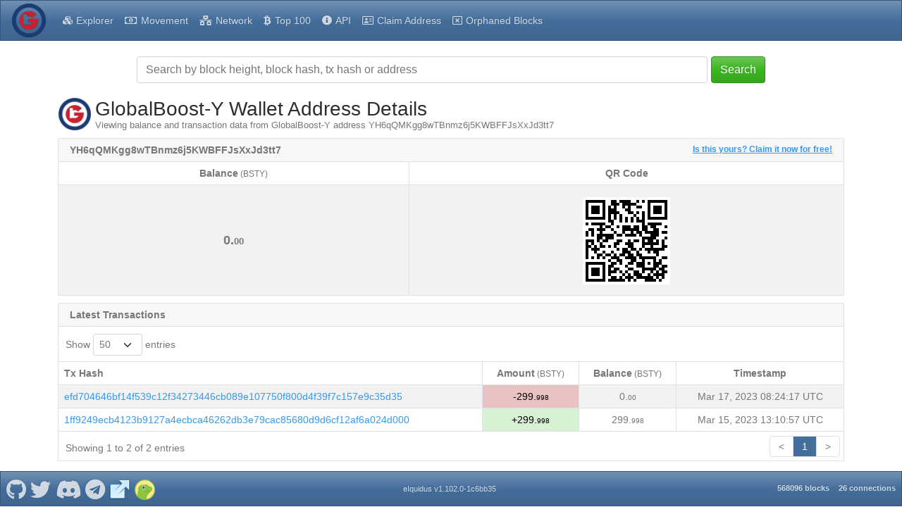

--- FILE ---
content_type: text/html; charset=utf-8
request_url: https://bstyexplorer.globalboost.info/address/YH6qQMKgg8wTBnmz6j5KWBFFJsXxJd3tt7
body_size: 13734
content:
<!DOCTYPE html><html lang="en"><head><meta charset="UTF-8"><meta name="viewport" content="width=device-width, initial-scale=1"><meta http-equiv="Content-Language" content="en"><title>GlobalBoost-Y Address YH6qQMKgg8wTBnmz6j5KWBFFJsXxJd3tt7 - eIquidus</title><link rel="icon" href="/favicon-32.png" sizes="32x32"><link rel="icon" href="/favicon-128.png" sizes="128x128"><link rel="icon" href="/favicon-180.png" sizes="180x180"><link rel="icon" href="/favicon-192.png" sizes="192x192"><link rel="stylesheet" href="/css/themes/spacelab/bootstrap.min.css?h=1690610999"><link rel="stylesheet" href="https://use.fontawesome.com/releases/v5.15.4/css/all.css"><link rel="stylesheet" type="text/css" href="https://cdn.datatables.net/v/bs5/dt-1.11.3/datatables.min.css"><link rel="stylesheet" href="https://cdnjs.cloudflare.com/ajax/libs/overlayscrollbars/1.13.3/css/OverlayScrollbars.min.css"><link rel="stylesheet" href="/css/style.min.css?h=1690610999"><link rel="stylesheet" href="/css/custom.min.css?h=1690610999"><script type="text/javascript" src="https://cdnjs.cloudflare.com/ajax/libs/jquery/3.6.0/jquery.min.js" integrity="sha512-894YE6QWD5I59HgZOGReFYm4dnWc1Qt5NtvYSaNcOP+u1T9qYdvdihz0PPSiiqn/+/3e7Jo4EaG7TubfWGUrMQ==" crossorigin="anonymous" referrerpolicy="no-referrer"></script><script type="text/javascript" src="https://cdn.jsdelivr.net/npm/bootstrap@5.1.3/dist/js/bootstrap.bundle.min.js" integrity="sha384-ka7Sk0Gln4gmtz2MlQnikT1wXgYsOg+OMhuP+IlRH9sENBO0LRn5q+8nbTov4+1p" crossorigin="anonymous"></script><script type="text/javascript" src="/js/custom.js"></script><script type="text/javascript" src="https://cdn.datatables.net/v/bs5/dt-1.11.3/datatables.min.js"></script><script type="text/javascript" src="https://cdnjs.cloudflare.com/ajax/libs/overlayscrollbars/1.13.3/js/jquery.overlayScrollbars.min.js" integrity="sha512-PviP63d43OXLyLjCv3TawK1Rw4LQQsnH6yschHgK63LBvLpd1U1+7LM/OESlV/cSze5lFI3+f7JwKFEBEWNp1w==" crossorigin="anonymous" referrerpolicy="no-referrer"></script><script>var sideMarketVisible = false;
var topMenuExpanded = false;
var sideBarClasses = 'bg-primary,navbar-dark'.replace(/,/g, " ");
/* Special thanks to the stackoverflow community for the getParameterByName function: https://stackoverflow.com/a/901144/3038650 */
function getParameterByName(name, url = window.location.href) {
  name = name.replace(/[\[\]]/g, '\\$&');
  var regex = new RegExp('[?&]' + name + '(=([^&#]*)|&|#|$)'),
      results = regex.exec(url);
  if (!results) return null;
  if (!results[2]) return '';
  return decodeURIComponent(results[2].replace(/\+/g, ' '));
}
function fixFooterHeightAndPosition() {
  var screenWidth = $(window).outerWidth();

  if (screenWidth <= 575) {
    // Mobile
    $('#footer-container').css('height', '70px');
  } else if (screenWidth >= 576 && screenWidth <= 991) {
    // Tablet
    $('#footer-container').css('height', '70px');
  } else {
    // Desktop
    $('#footer-container').css('height', '50px');
  }

  if (!false) {
    // Wait a tick before fixing footer position to give time for elements to be rendered
    setTimeout(function() {
      // Ensure footer is shown at the bottom of the viewport
      var offset = (window.innerHeight - $('#footer-container').position().top - $('#footer-container').outerHeight());
      $('#footer-container').css('margin-top', (offset > 0 ? offset - 1 : '10') + 'px');

      if ('top' == 'side')
        fixSidebarHeight();
    }, 1);
  } else {
    // Add spacing to the bottom of the body for the sticky footer
    $('body').css('margin-bottom', ($('#footer-container').outerHeight() + 10) + 'px');

    if ('top' == 'side')
      fixSidebarHeight();
  }

  fixSocialLinkFontSize();
}
function fixSocialLinkFontSize() {
  var fontSize = $('#footer-container').height() * (getSocialLinkHeight() / 100);
  $('#footer-container .social-link').css('font-size', fontSize);
  $('#footer-container .social-link > img').css('width', fontSize + 'px').css('height', fontSize + 'px');
}
function fixSidebarHeight() {
  if ('false' != 'true')
    $('div#side-nav-bar').css('margin-bottom', -($('div#body-container > div#side-nav-bar').length ? ($('div#footer-container').offset().top - $('div#footer-container').position().top + 1) : 0).toString() + 'px');
  else if ($('div#footer-container').offset().top > ($('#main-container').position().top + $('#main-container').outerHeight(true)))
    $('div#side-nav-bar').css('margin-bottom', -($('div#body-container > div#side-nav-bar').length ? ($('div#footer-container').offset().top - ($('#main-container').position().top + $('#main-container').outerHeight(true)) + $('div#footer-container').outerHeight(true)) : 0).toString() + 'px');
  else
    $('div#side-nav-bar').css('margin-bottom', '');
}
function getSocialLinkHeight() {
  var retVal = 70;
  var screenWidth = $(window).outerWidth();

  if (screenWidth <= 575) {
    // Mobile
    retVal = 40;
  } else if (screenWidth >= 576 && screenWidth <= 991) {
    // Tablet
    retVal = 42;
  } else {
    // Desktop
    retVal = 70;
  }

  return retVal;
}
function enableTooltips() {
  if ($().tooltip) {
    // Enable tooltips only if browser supports them
    $('[data-bs-toggle="tooltip"]').tooltip();
  }
}
function fixDataTableColumns() {
  // Wait 2 ticks before adjusting table columns to give time for elements to be rendered (1 tick doesn't seem to be enough for some tables)
  var ColumnAdjustSetIntervalID = setInterval(function() {
    // Stop setInterval from running again
    clearInterval(ColumnAdjustSetIntervalID);
    // Ensure columns are properly aligned
    $($.fn.dataTable.tables(true)).DataTable().columns.adjust();
  }, 2, 'adjustTableColumns');
}
function rotateElement(elementSelector) {
  var element = $(elementSelector);

  if (element.length > 0) {
    $({ deg: 0 }).animate({ deg: 360 }, {
      duration: 2000,
      step: function(deg) {
        element.css({
          transform: 'rotateY(' + deg + 'deg)'
        });
      },
      done: function() {
        setTimeout(function() {
          rotateElement(elementSelector);
        }, 1500);
      }
    });
  }
}
function startRotateElement(elementSelector) {
  setTimeout(function() {
    rotateElement(elementSelector);
  }, 100);
}
function getNetHashUnits() {
  var networkSuffix='';
  switch ('M') {
    case "K":
      networkSuffix='(KH/s)';
      break;
    case "M":
      networkSuffix='(MH/s)';
      break;
    case "G":
      networkSuffix='(GH/s)';
      break;
    case "T":
      networkSuffix='(TH/s)';
      break;
    case "P":
      networkSuffix='(PH/s)';
      break;
    case "H":
      networkSuffix='(H/s)';
      break;
  }
  return networkSuffix;
}
function fixTopMenuCollapse(isResizing) {
  if (topMenuExpanded && isResizing) {
    // force collapse the menu if it is open and the screen is being resized,
    // otherwise it could cause problems with the market dropdown after resizing back and forth between mobile and desktop sizes
    bootstrap.Collapse.getOrCreateInstance($('#navbar-collapse')).hide();
    topMenuExpanded = false;
  }

  if ($().tooltip)
    $('#navbar-toggler-span').tooltip('hide');

  if (topMenuExpanded) {
    $('#search-header-button').hide();
    $('#search-navbar-collapse').addClass('d-none');
    $('#navbar-collapse').css('max-height', ($(window).outerHeight() - ($('#main-header div.navbar-header').outerHeight()) - (false == true ? $('div#footer-container').outerHeight(true) : 0) - 20).toString() + 'px');
  } else
    $('#navbar-collapse').css('max-height', 'none');
}
$(document).ready(function() {
  if ('address' != '')
    $('#address > a.nav-link').addClass('active');
  function showTopPanelData(dataElement, loadingElement) {
    if ($('#' + loadingElement).length) {
      $('#' + loadingElement).fadeOut('slow', function() {
        $('#' + loadingElement).remove();
        $('#' + dataElement).fadeIn();
      });
    }
  }
  function update_stats() {
    var summary_headers = {
      Accept: 'application/json, text/javascript, */*; q=0.01'
    };

    if (false == false)
      summary_headers['footer-only'] = 'true';

    $.ajax({url: '/ext/getsummary', headers: summary_headers, success: function(json) {
      if (false == true) {
        if (json.masternodeCountOnline == null)
          json.masternodeCountOnline = '-';
        if (json.masternodeCountOffline == null)
          json.masternodeCountOffline = '-';

        var mnOnlineText = json.masternodeCountOnline+" node"+(json.masternodeCountOnline == 1 ? "" : "s")+" online";
        var mnOfflineText = json.masternodeCountOffline+" unreachable node"+(json.masternodeCountOffline == 1 ? "" : "s");

        $("#masternodeCountOnline").text(json.masternodeCountOnline).prop("alt", mnOnlineText).prop("title", mnOnlineText).attr("data-bs-original-title", mnOnlineText);
        $("#masternodeCountOffline").text(json.masternodeCountOffline).prop("alt", mnOfflineText).prop("title", mnOfflineText).attr("data-bs-original-title", mnOfflineText);
        $("#spnMasternodeCountOnline").prop("alt", mnOnlineText).prop("title", mnOnlineText).attr("data-bs-original-title", mnOnlineText);
        $("#spnMasternodeCountOffline").prop("alt", mnOfflineText).prop("title", mnOfflineText).attr("data-bs-original-title", mnOfflineText);
        showTopPanelData('masternodepanel', 'masternodePanelLoading');

        var supplyString = json.supply;
        var diffString = json.difficulty;
        var hashrateString = json.hashrate;
        var splitValue, splitParts;

        if (!isNaN(json.difficulty))
          diffString = Number(json.difficulty).toLocaleString('en',{'minimumFractionDigits':2,'maximumFractionDigits':8,'useGrouping':true});
        if (!isNaN(json.supply))
          supplyString = parseInt(parseFloat(json.supply).toFixed(0)).toLocaleString('en');
        if (!isNaN(json.hashrate))
          hashrateString = Number(json.hashrate).toLocaleString('en',{'minimumFractionDigits':2,'maximumFractionDigits':8,'useGrouping':true});

        $("#supply").text(supplyString);
        splitValue = Number(parseFloat(json.lastPrice).toFixed(8) * parseInt(parseFloat(json.supply).toFixed(0))).toLocaleString('en',{'minimumFractionDigits':2,'maximumFractionDigits':8,'useGrouping':true});
        splitParts = splitValue.split('.');
        showTopPanelData('supplypanel', 'supplyPanelLoading');

        $("#marketCap").html(splitParts[0] + '.<span class="decimal">' + splitParts[1] + '</span>');
        showTopPanelData('marketCapPanel', 'marketCapPanelLoading');

        splitParts = diffString.split('.');
        $("#difficulty").html(splitParts[0] + '.<span class="decimal">' + splitParts[1] + '</span>');

        if (json.difficultyHybrid == null || json.difficultyHybrid == '')
          $("#difficultyHybrid").html('-');
        else {
          splitParts = json.difficultyHybrid.split('.');
          $("#difficultyHybrid").html(splitParts[0] + '.<span class="decimal">' + splitParts[1] + '</span>');
        }

        showTopPanelData('difficultypanel', 'difficultyPanelLoading');

        if (hashrateString == null || hashrateString == '' || hashrateString == '-')
          $("#hashrate").html('-');
        else {
          splitParts = hashrateString.split('.');
          $("#hashrate").html(splitParts[0] + '.<span class="decimal">' + splitParts[1] + '</span>');
        }
        showTopPanelData('hashratepanel', 'hashratePanelLoading');

        splitValue = Number(json.lastPrice).toLocaleString('en',{'minimumFractionDigits':2,'maximumFractionDigits':8,'useGrouping':true});
        splitParts = splitValue.split('.');
        $("#lastPrice").html(splitParts[0] + '.<span class="decimal">' + splitParts[1] + '</span>');
        showTopPanelData('pricepanel', 'pricePanelLoading');
      }

      $("#lblConnections").text(json.connections + ' connections');
      $("#lblBlockcount").text(json.blockcount + ' blocks');
    }});
  }
  var nethashChart;
  var difficultyChart;
  var countDecimals = function(value) {
    let text = value.toString();

    if (text.indexOf('e-') > -1) {
      let [base, trail] = text.split('e-');
      let deg = parseInt(trail, 10);
      return deg;
    } else if (Math.floor(value) !== value)
      return value.toString().split(".")[1].length || 0;
    else
      return 0;
  }
  function update_network_charts() {
    $.ajax({
      url: '/ext/getnetworkchartdata',
      success: function(result) {
        if (true == true && false == true && false == true && true == true) {
          const ctxNethash = document.getElementById('nethashChart').getContext('2d');

          if (nethashChart == null) {
            nethashChart = new Chart(ctxNethash, {
              type: 'line',
              data: {
                labels: result.map(function(a) {return a.blockindex;}),
                datasets: [
                  {
                    label: 'Hashrate',
                    data: result.map(function(a) {return a.nethash;}),
                    backgroundColor: ['rgba(54, 162, 235, 0.2)'],
                    borderColor: ['rgba(54, 162, 235, 1)'],
                    fill: 'start'
                  }
                ]
              },
              options: {
                maintainAspectRatio: false,
                elements: {
                  point: {
                    radius: 1
                  },
                  line: {
                    tension: 0.1
                  }
                },
                scales: {
                  yAxis: {
                    title: {
                      display: true,
                      text: 'Network ' + getNetHashUnits(),
                      font: {
                        weight: 'bold'
                      }
                    }
                  }
                },
                plugins: {
                  legend: {
                    display: true,
                    position: 'bottom'
                  },
                  title: {
                    display: false
                  },
                  tooltip: {
                    mode: 'index',
                    intersect: false,
                    displayColors: true,
                    callbacks: {
                      title: function(context) {
                        return 'Block ' + context[0].label + ' Hashrate';
                      },
                      label: function(context) {
                        var val = 3;
                        var max = 20;

                        if (val != -1)
                          max = val;
                        else {
                          let decimalCount = countDecimals(context.raw || 0);

                          if (decimalCount < max)
                            max = decimalCount;
                        }

                        return Number((context.raw || 0)).toLocaleString('en',{'minimumFractionDigits':0,'maximumFractionDigits':max,'useGrouping':true}) + ' ' + getNetHashUnits();
                      }
                    }
                  },
                  crosshair: {
                    line: {
                      color: '#000000',
                      width: 1
                    },
                    sync: {
                      enabled: false
                    },
                    zoom: {
                      enabled: false
                    }
                  }
                }
              }
            });
            $('#nethashChartParent').fadeIn();
          } else {
            nethashChart.data.labels = result.map(function(a) {return a.blockindex;});
            nethashChart.data.datasets[0].data = result.map(function(a) {return a.nethash;});
            nethashChart.update();
          }
        }

        if (true == true && false == true && false == true) {
          const ctxDifficulty = document.getElementById('difficultyChart').getContext('2d');

          var diffDataSets = [];
          var showPOW = false;
          var showPOS = false;

          for (var i = 0; i < result.length; i++) {
            if (result[i].difficulty_pow != 0)
              showPOW = true;
            if (result[i].difficulty_pos != 0)
              showPOS = true;
          }

          if (showPOS) {
            diffDataSets.push({
              label: 'POS Difficulty',
              data: result.map(function(a) {return a.difficulty_pos;}),
              backgroundColor: ['rgba(255, 161, 0, 0.2)'],
              borderColor: ['rgba(255, 161, 0, 1)'],
              fill: 'start'
            });
          }

          if (showPOW || !showPOS) {
            diffDataSets.push({
              label: 'POW Difficulty',
              data: result.map(function(a) {return a.difficulty_pow;}),
              backgroundColor: ['rgba(255, 99, 132, 0.2)'],
              borderColor: ['rgba(255, 99, 132, 1)'],
              fill: 'start'
            });
          }

          if (difficultyChart == null) {
            difficultyChart = new Chart(ctxDifficulty, {
              type: 'line',
              data: {
                labels: result.map(function(a) {return a.blockindex;}),
                datasets: diffDataSets
              },
              options: {
                maintainAspectRatio: false,
                elements: {
                  point: {
                    radius: 1
                  },
                  line: {
                    tension: 0.1
                  }
                },
                scales: {
                  yAxis: {
                    title: {
                      display: true,
                      text: 'Difficulty',
                      font: {
                        weight: 'bold'
                      }
                    }
                  }
                },
                plugins: {
                  legend: {
                    display: true,
                    position: 'bottom'
                  },
                  title: {
                    display: false
                  },
                  tooltip: {
                    mode: 'index',
                    intersect: false,
                    displayColors: true,
                    callbacks: {
                      title: function(context) {
                        return 'Block ' + context[0].label + ' Difficulty';
                      },
                      label: function(context) {
                        var val = 3;
                        var max = 20;

                        if (val != -1)
                          max = val;
                        else {
                          let decimalCount = countDecimals(context.raw || 0);

                          if (decimalCount < max)
                            max = decimalCount;
                        }

                        return Number((context.raw || 0)).toLocaleString('en',{'minimumFractionDigits':0,'maximumFractionDigits':max,'useGrouping':true});
                      }
                    }
                  },
                  crosshair: {
                    line: {
                      color: '#000000',
                      width: 1
                    },
                    sync: {
                      enabled: false
                    },
                    zoom: {
                      enabled: false
                    }
                  }
                }
              }
            });
            $('#difficultyChartParent').fadeIn();
          } else {
            difficultyChart.data.labels = result.map(function(a) {return a.blockindex;});

            if (difficultyChart.data.datasets.length != diffDataSets.length)
              difficultyChart.data.datasets = diffDataSets;
            else {
              if (
                (
                  difficultyChart.data.datasets[0].label.indexOf('POW') > -1 &&
                  diffDataSets[0].label.indexOf('POW') > -1
                )
                ||
                (
                  difficultyChart.data.datasets[0].label.indexOf('POS') > -1 &&
                  diffDataSets[0].label.indexOf('POS') > -1
                )
              ) {
                difficultyChart.data.datasets[0].data = diffDataSets[0].data;

                if (difficultyChart.data.datasets.length == 2)
                  difficultyChart.data.datasets[1].data = diffDataSets[1].data;
              } else
                difficultyChart.data.datasets = diffDataSets;
            }

            difficultyChart.update();
          }
        }
      }
    });
  }
  $(window).resize(function () {
    fixDataTableColumns();
    fixFooterHeightAndPosition();

    if ('top' == 'side') {
      fixSidebar();
      positionSidebarSearch();
    } else {
      if ($(window).outerWidth() < 992)
        hideMarketDropdown();

      fixTopMenuCollapse(true);
    }
  });
  function getNetworkPanel() {
    var hashRateType='<label id="hashrate"></label>';
    return '<div class="card-header"><strong>Network <span class="small fw-normal">'+getNetHashUnits()+'</span></strong></div><div class="card-body"><div id="hashratePanelLoading" class="header-panel"><i class="fa fa-spinner fa-pulse"></i></div><div id="hashratepanel" class="header-panel" style="display:none;"><span class="fa fa-cogs"></span>'+hashRateType+'</div></div>';
  }
  function getDifficultyPanel() {
    var difficultyType='<label id="difficulty"></label>';
    if ('POW' == 'Hybrid') difficultyType+='<br /><span class="fas fa-sliders-h"></span><label id="difficultyHybrid"></label>';
    return '<div class="card-header"><strong>Difficulty</strong></div><div class="card-body"><div id="difficultyPanelLoading" class="header-panel"><i class="fa fa-spinner fa-pulse"></i></div><div id="difficultypanel" class="header-panel" style="display:none;"><span class="fas fa-sliders-h"></span>'+difficultyType+'</div></div>';
  }
  function getMasternodesPanel() {
    return '<div class="card-header"><strong>Masternodes</strong></div><div class="card-body"><div id="masternodePanelLoading" class="header-panel"><i class="fa fa-spinner fa-pulse"></i></div><div id="masternodepanel" class="header-panel" style="display:none;"><span id="spnMasternodeCountOnline" class="fa fa-check-circle" data-bs-toggle="tooltip" data-bs-placement="top"></span><label id="masternodeCountOnline" data-bs-toggle="tooltip" data-bs-placement="top"></label><label>&nbsp;/&nbsp;</label><label id="masternodeCountOffline" data-bs-toggle="tooltip" data-bs-placement="top"></label><span id="spnMasternodeCountOffline" class="fa fa-exclamation-triangle" data-bs-toggle="tooltip" data-bs-placement="top"></span></div></div>';
  }
  function getCoinSupplyPanel() {
    var supplyType='<label id="supply"></label>';
    return `<div class="card-header"><strong>Coin Supply <span class="small fw-normal">(${"BSTY".replace(/"/g, '&quot;')})</span></strong></div><div class="card-body"><div id="supplyPanelLoading" class="header-panel"><i class="fa fa-spinner fa-pulse"></i></div><div id="supplypanel" class="header-panel" style="display:none;"><span class="fa fa-chart-pie"></span>${supplyType}</div></div>`;
  }
  function getPricePanel() {
    var priceType='<label id="lastPrice">-</label>';
    return '<div class="card-header"><strong>Price <span class="small fw-normal">(BTC)</span></strong></div><div class="card-body"><div id="pricePanelLoading" class="header-panel"><i class="fa fa-spinner fa-pulse"></i></div><div id="pricepanel" class="header-panel" style="display:none;"><span class="fa fa-rocket"></span>'+priceType+'</div></div>';
  }
  function getMarketCapPanel() {
    return '<div class="card-header"><strong>Market Cap <span class="small fw-normal">(BTC)</span></strong></div><div class="card-body"><div id="marketCapPanelLoading" class="header-panel"><i class="fa fa-spinner fa-pulse"></i></div><div id="marketCapPanel" class="header-panel" style="display:none;"><span class="fas fa-chart-line"></span><label id="marketCap"></label></div></div>';
  }
  function getLogoPanel() {
    return `<img src="/img/logo.png" style="margin-top:-15px;height:128px;" alt="${"GlobalBoost-Y".replace(/"/g, '&quot;')} Logo" title="${"GlobalBoost-Y".replace(/"/g, '&quot;')} Logo" />`;
  }
  function getActivePanel(panelName) {
    var sReturn='';
    switch (panelName) {
      case "network_panel":
        sReturn=getNetworkPanel();
        break;
      case "difficulty_panel":
        sReturn=getDifficultyPanel();
        break;
      case "masternodes_panel":
        sReturn=getMasternodesPanel();
        break;
      case "coin_supply_panel":
        sReturn=getCoinSupplyPanel();
        break;
      case "price_panel":
        sReturn=getPricePanel();
        break;
      case "market_cap_panel":
        sReturn=getMarketCapPanel();
        break;
      case "logo_panel":
        sReturn=getLogoPanel();
        break;
    }
    return sReturn;
  }
  function hideShowPanel(panelID, panelName) {
    var oPanel = document.getElementById(panelName);
    if (typeof(oPanel) != 'undefined' && oPanel != null) {
      document.getElementById(panelName).innerHTML=getActivePanel(panelID);

      if (panelID == 'logo_panel') {
        // Remove css classes from logo panel
        $(oPanel).removeClass();
      }
    }
  }
  function hideMarketDropdown() {
    if ('top' == 'side') {
      if ($('div#side-market-menu').hasClass('show')) {
        // close the market dropdown which was left open
        bootstrap.Dropdown.getOrCreateInstance($('li.side-market-menu > a.dropdown-toggle')).hide();
      }
    } else {
      if ($('li#markets > div.dropdown-menu').hasClass('show')) {
        // close the market dropdown which was left open
        bootstrap.Dropdown.getOrCreateInstance($('li#markets > a.dropdown-toggle')).hide();
      }
    }
  }
  $(document).on('click', 'button.btn-close', function (e) {
    e.preventDefault();

    $('.alert-dismissible').on('closed.bs.alert', function (e) {
      e.preventDefault();
      fixFooterHeightAndPosition();
    });
  });
  $(document).on('click', 'button#search-header-button', function (e) {
    if ($().tooltip)
      $('#search-header-span').tooltip('hide');
  });
  $('#search-navbar-collapse').on('shown.bs.collapse', function (e) {
    fixFooterHeightAndPosition();
  });
  $('#search-navbar-collapse').on('hidden.bs.collapse', function (e) {
    fixFooterHeightAndPosition();
  });
  if (false == true) {
    hideShowPanel('difficulty_panel', 'pnlOne');
    hideShowPanel('coin_supply_panel', 'pnlTwo');
    hideShowPanel('logo_panel', 'pnlThree');
    hideShowPanel('price_panel', 'pnlFour');
    hideShowPanel('market_cap_panel', 'pnlFive');
  }
  if ('top' == 'side') {
    function positionSidebarSearch() {
      if (true == true && 'below-header' == 'inside-header') {
        if ($(window).outerWidth() < 992) {
          if ($('div#inner-header-side > div.container > div#search-navbar-collapse').length)
            $('div#search-navbar-collapse').addClass('collapse').removeClass('flexGrow1').appendTo('header#main-header-side');
        } else {
          if ($('header#main-header-side > div#search-navbar-collapse').length)
            $('div#search-navbar-collapse').addClass('flexGrow1').removeClass('collapse').appendTo('div#inner-header-side > div.container');
        }
      }
    }
    function fixSideBarTop() {
      if ('true' == 'true') {
        if ($(window).outerWidth() < 992)
          $('div#side-nav-bar').css('margin-top', '');
        else
          $('div#side-nav-bar').css('margin-top', $('header#main-header-side').outerHeight(true).toString() + 'px');
      } else
        $('div#side-nav-bar').css('margin-top', '0');
    }
    function fixSidebar() {
      if ($(window).outerWidth() < 992) {
        if ($('div#side-nav-bar').hasClass('show-menu'))
          toggleSideMenu();

        if ($('div#body-container > div#side-nav-bar').length > 0) {
          let hasScrollbar = false;
          $('#side-nav-bar li.nav-item > a.nav-link > span:last-child').show();
          $('nav.side-nav').css('overflow', 'visible');
          $('div#side-nav-bar').removeClass(sideBarClasses);

          if ($('div#side-offcanvas > div.offcanvas-body div.os-content').length > 0) {
            $('div#body-container > div#side-nav-bar').appendTo('div#side-offcanvas > div.offcanvas-body div.os-content');
            hasScrollbar = true;
          } else
            $('div#body-container > div#side-nav-bar').appendTo('div#side-offcanvas > div.offcanvas-body');

          hideMarketDropdown();
          $('div#side-header-toggle').attr('data-bs-toggle', 'offcanvas').attr('data-bs-target', '#side-offcanvas').attr('aria-controls', 'side-offcanvas');
          if ($().tooltip)
            $('nav.side-nav li.nav-item').tooltip('disable');
          $('li.side-market-menu').removeClass('dropend').addClass('dropdown');
          $('li.side-market-menu > a.nav-link').attr('data-bs-toggle', 'collapse').attr('data-bs-target', '#side-market-menu').attr('aria-controls', '#side-market-menu').attr('aria-expanded', 'false');
          $('div#side-market-menu').removeClass('dropdown-menu dropdown-menu-dark').addClass('collapse');

          if (!hasScrollbar)
            $('div#side-offcanvas > div.offcanvas-body').overlayScrollbars({overflowBehavior: {x: 'hidden'}});

          fixSidebarHeight();
        }
      } else {
        if ($('div#side-offcanvas > div.offcanvas-body div#side-nav-bar').length > 0) {
          if ($('div#side-market-menu').hasClass('show')) {
            // close the market collapse which was left open
            bootstrap.Collapse.getOrCreateInstance($('#side-market-menu')).hide();
          }

          if ($('div#side-offcanvas').hasClass('show')) {
            // close the offcanvas side-menu which was left open
            bootstrap.Offcanvas.getOrCreateInstance($('div#side-offcanvas')).hide();
          }

          resetSideBarWidth();
          $('#side-nav-bar li.nav-item > a.nav-link > span:last-child').hide();
          $('div#side-nav-bar').addClass(sideBarClasses);
          $('div#side-offcanvas > div.offcanvas-body div#side-nav-bar').prependTo('div#body-container');
          $('div#side-header-toggle').removeAttr('data-bs-toggle').removeAttr('data-bs-target').removeAttr('aria-controls');
          if ($().tooltip)
            $('nav.side-nav li.nav-item').tooltip('enable');
          $('li.side-market-menu').removeClass('dropdown').addClass('dropend');
          $('li.side-market-menu > a.nav-link').removeAttr('data-bs-toggle').removeAttr('data-bs-target').removeAttr('aria-controls').removeAttr('aria-expanded');
          $('div#side-market-menu').removeClass('collapse').addClass('dropdown-menu' + ('' == null || '' == 'null' || '' == '' || ''.toLowerCase() == 'dark' ? ' dropdown-menu-dark' : ''));
          fixSidebarHeight();
        }
      }

      fixSideBarTop();
    }
    function toggleSideMenu() {
      if (!$('div#side-nav-bar').hasClass('activating')) {
        $('div#side-nav-bar').toggleClass('activating');
        $('div#side-nav-bar').toggleClass('show-menu');
        var showMenu = $('div#side-nav-bar').hasClass('show-menu');
        $('div#side-header-toggle > span').toggleClass('fas far fa-window-close fa-bars').attr('data-bs-original-title', (showMenu ? 'Shrink Menu' : 'Expand Menu')).attr('alt', (showMenu ? 'Shrink Menu' : 'Expand Menu'));
        hideMarketDropdown();

        if ($().tooltip) {
          $('div#side-header-toggle > span').tooltip('hide');
          $('nav.side-nav li.nav-item').tooltip((showMenu ? 'disable' : 'enable'));
        }

        $('nav.side-nav').css('overflow', 'hidden');

        if (showMenu)
          $('#side-nav-bar li.nav-item > a.nav-link > span:last-child').show();

        // wait for the side bar to reach the desired width
        var sideBarActivateSetIntervalID = setInterval(function() {
          // check if the side bar has reached the full width or menu has been activated before finish
          if (
            (showMenu && $('div#side-nav-bar').outerWidth() >= 224) ||
            (!showMenu && $('div#side-nav-bar').outerWidth() <= 68) ||
            (showMenu != $('div#side-nav-bar').hasClass('show-menu'))
          ) {
            // stop setInterval from running again
            clearInterval(sideBarActivateSetIntervalID);
            $('div#side-nav-bar').toggleClass('activating');

            if (!showMenu)
              $('#side-nav-bar li.nav-item > a.nav-link > span:last-child').hide();

            $('nav.side-nav').css('overflow', 'visible');

            // programatically call the resize event
            $(window).trigger('resize');
          }
        }, 1, "tmrWaitActivateSideMenu");
      }
    }
    function resetSideBarWidth() {
      $('div#side-offcanvas').css('width', '');
      $('div#side-nav-bar').css('width', '');
    }
    $(document).on('click', 'div#side-header-toggle', function(e) {
      if ($(window).outerWidth() >= 992)
        toggleSideMenu();
      else if ($().tooltip)
        $('div#side-header-toggle > span').tooltip('hide');
    });
    $(document).on('click', 'li#sidebar-offcanvas-close > a.nav-link', function(e) {
      e.preventDefault();

      if ($().tooltip)
        $('li#sidebar-offcanvas-close > a.nav-link').tooltip('hide');
    });
    $(document).on('click', 'li.side-market-menu', function(e) {
      if ($().tooltip && !$('#side-nav-bar').hasClass('show-menu') && $(window).outerWidth() >= 992)
        $('nav.side-nav li#markets.nav-item').tooltip('hide');
    });
    $(document).on('click', 'li.side-market-menu > a.dropdown-toggle', function(e) {
      e.preventDefault();

      if ($('div#body-container > div#side-nav-bar').length > 0) {
        // manually set the positon of the market dropdown since botostrap disables popper when called from within a .navbar
        $('#side-market-menu').css({
          'position': 'absolute',
          'inset': 'auto auto 0px 0px',
          'margin': '0px',
          'transform': 'translate3d(' + e.pageX.toString() + 'px, 30px, 0px)'
        });

        // programatically trigger the dropdown since controlling bs dropdowns via data attributes has some unintended consequences of
        // keeping the popper attributes around too long in specific scenarios when changing screen size and the dropdown is left open
        bootstrap.Dropdown.getOrCreateInstance($('li.side-market-menu > a.dropdown-toggle')).toggle();
      } else {
        if ($('li.side-market-menu > a.dropdown-toggle[aria-expanded="true"]').length > 0) {
          const sideBarWidth = 226;
          const normalItemWidth = 192;
          const firstItem = $('div#side-market-menu > a.dropdown-item').first();
          const leftRightPadding = (firstItem == null ? 0 : parseFloat(firstItem.css('padding-right').replace('px', '')) + parseFloat(firstItem.css('margin-right').replace('px', ''))) * 2;
          let largestItemWidth = 0;

          // find the largest market item to see if the sidebar should be expanded even wider
          $('div#side-market-menu > a.dropdown-item').each(function () {
            let currentItemWidth = $(this).find('> img').outerWidth(true) + $(this).find('> span').outerWidth(true);
            largestItemWidth = (currentItemWidth > largestItemWidth ? currentItemWidth : largestItemWidth);
          });

          if (largestItemWidth > (normalItemWidth - leftRightPadding)) {
            $('div#side-offcanvas').css('width', (sideBarWidth + largestItemWidth - (normalItemWidth - leftRightPadding)).toString() + 'px');
            $('div#side-nav-bar').css('width', 'auto');
          } else
            resetSideBarWidth();
        } else
          resetSideBarWidth();
      }
    });
    /* Add a click event for the whole document when markets are enabled to emulate the autoClose feature which doesn't work when controlling bootstrap dropdowns via javascript */
    if (false == true && true == true && 0 > 1) {
      $(document).on('click', function(e) {
        if (sideMarketVisible)
          bootstrap.Dropdown.getOrCreateInstance($('li.side-market-menu > a.dropdown-toggle')).hide();
      });
      $('li.side-market-menu > a.dropdown-toggle').on('shown.bs.dropdown', function (e) {
        if ($().tooltip)
          $('li#markets.nav-item').tooltip('disable');

        // wait a tick before upating the sideMarketVisible value
        setTimeout(function() {
          sideMarketVisible = true;
        }, 1);
      });
      $('li.side-market-menu > a.dropdown-toggle').on('hidden.bs.dropdown', function (e) {
        sideMarketVisible = false;

        if ($().tooltip && !$('div#side-nav-bar').hasClass('show-menu'))
          $('li#markets.nav-item').tooltip('enable');

        $('#side-market-menu').css({
          'position': '',
          'inset': '',
          'margin': '',
          'transform': ''
        });
      });
    }
    fixSidebar();
    positionSidebarSearch();
  } else {
    $('#navbar-collapse').on('show.bs.collapse', function (e) {
      topMenuExpanded = true;
      fixTopMenuCollapse(false);
    });
    $('#navbar-collapse').on('shown.bs.collapse', function (e) {
      // initialize the scrollbar only after the navbar collapse has finished since it goes too slow if initialized before
      $('#navbar-collapse').overlayScrollbars({});
    });
    $('#navbar-collapse').on('hide.bs.collapse', function (e) {
      topMenuExpanded = false;
      fixTopMenuCollapse(false);
      OverlayScrollbars($('#navbar-collapse')[0], {}).destroy();
    });
    $('#navbar-collapse').on('hidden.bs.collapse', function (e) {
      $('#search-header-button').show();
      $('#search-navbar-collapse').removeClass('d-none');
    });
  }
  setInterval(function() {
    update_stats();
  }, 60000);
  if (true == true && ((false == true && false == true && true == true) || (false == true && false == true))) {
    var setting_reload_chart_seconds = 60;
    if (setting_reload_chart_seconds > 0) {
      setInterval(function() {
        update_network_charts();
      }, (setting_reload_chart_seconds * 1000));
    }
    update_network_charts();
  }
  update_stats();
  fixFooterHeightAndPosition();
  enableTooltips();
});</script></head><body><div class="navbar fixed-top bg-primary navbar-dark" id="main-header"><div class="navbar navbar-expand-lg" style="padding-left:0;"><div class="container"><div class="navbar-header"><span id="navbar-toggler-span" alt="Toggle Menu" title="Toggle Menu" data-bs-toggle="tooltip" data-bs-placement="left"><button class="navbar-toggler" type="button" data-bs-toggle="collapse" data-bs-target="#navbar-collapse" aria-controls="navbar-collapse" aria-expanded="false" aria-label="Toggle navigation"><span class="navbar-toggler-icon"></span></button></span></div><a href="/" alt="GlobalBoost-Y Home" title="GlobalBoost-Y Home" style="order:-1;" data-bs-toggle="tooltip" data-bs-placement="bottom"><img class="logo-main" src="/img/header-logo.png" style="margin:0;max-height:50px;"></a><div class="collapse navbar-collapse" id="navbar-collapse"><ul class="navbar-nav" style="width:100%;"><li class="nav-item" id="home"><a class="nav-link" href="/"><span class="fas fa-cubes"></span><span class="margin-left-5">Explorer</span></a></li><li class="nav-item" id="movement"><a class="nav-link" href="/movement"><span class="far fa-money-bill-alt"></span><span class="margin-left-5">Movement</span></a></li><li class="nav-item" id="network"><a class="nav-link" href="/network"><span class="fas fa-network-wired"></span><span class="margin-left-5">Network</span></a></li><li class="nav-item" id="richlist"><a class="nav-link" href="/richlist"><span class="fab fa-btc"></span><span class="margin-left-5">Top 100</span></a></li><li class="nav-item" id="info"><a class="nav-link" href="/info"><span class="fa fa-info-circle"></span><span class="margin-left-5">API</span></a></li><li class="nav-item" id="claim-address"><a class="nav-link" href="/claim"><span class="far fa-address-card"></span><span class="margin-left-5">Claim Address</span></a></li><li class="nav-item" id="orphans"><a class="nav-link" href="/orphans"><span class="far fa-window-close"></span><span class="margin-left-5">Orphaned Blocks</span></a></li></ul></div></div></div></div><div class="container marginTop80" id="body-container"><div id="main-container"><div id="main-child-container"><div class="col-lg-12"><div class="row text-center" id="search-row"><form class="form-inline col-12 d-flex justify-content-center" method="post" action="/search"><div class="form-group d-flex justify-content-center" id="index-search"><input class="form-control" type="text" name="search" placeholder="Search by block height, block hash, tx hash or address" style="min-width:80%;margin-right:5px;"><button class="btn btn-success" type="submit">Search</button></div></form></div></div><script type="text/javascript" src="https://cdn.jsdelivr.net/npm/luxon@2.1.1/build/global/luxon.min.js"></script><script>function format_unixtime(unixtime, alt) {
  if (alt == null)
    alt = false;
  // check if this date should be displayed in utc or local timezone
  if (('utc'.toLowerCase() == 'local' && !alt) || ('utc'.toLowerCase() == 'utc' && alt))
    return luxon.DateTime.fromSeconds(unixtime).toLocal().toFormat('LLL dd, yyyy HH:mm:ss ZZZZ');
  else
    return luxon.DateTime.fromSeconds(unixtime).toUTC().toFormat('LLL dd, yyyy HH:mm:ss ZZZZ');
}</script><script>var hashAddress = "YH6qQMKgg8wTBnmz6j5KWBFFJsXxJd3tt7";
var setting_maxTxCount = parseInt("100");
var setting_txPerPage = parseInt("50");
var lengthMenuOptsAdd = [10,25,50,75,100,250,500,1000];
var lengthMenuOpts = [];
var addedLength = false;
for (i = 0; i < lengthMenuOptsAdd.length; i++) {
  if (setting_maxTxCount >= lengthMenuOptsAdd[i]) {
    if (!addedLength) {
      if (lengthMenuOptsAdd[i] > setting_txPerPage) {
        lengthMenuOpts.push(setting_txPerPage);
        addedLength = true;
      }
    }

    lengthMenuOpts.push(lengthMenuOptsAdd[i]);

    if (!addedLength) {
      if (lengthMenuOptsAdd[i] > setting_txPerPage)
        lengthMenuOpts.push(setting_txPerPage);
      if (lengthMenuOptsAdd[i] == setting_txPerPage || lengthMenuOptsAdd[i] > setting_txPerPage)
        addedLength = true;
    }
  }
}
if (!addedLength && setting_txPerPage <= setting_maxTxCount && setting_txPerPage != lengthMenuOpts[lengthMenuOpts.length - 1])
  lengthMenuOpts.push(setting_txPerPage);
if (!addedLength && setting_txPerPage > setting_maxTxCount && setting_maxTxCount != lengthMenuOpts[lengthMenuOpts.length - 1])
  lengthMenuOpts.push(setting_maxTxCount);
if (setting_maxTxCount < setting_txPerPage) {
  var displayLengthMax = setting_maxTxCount;
} else {
  var displayLengthMax = setting_txPerPage;
}
$(document).ready(function () {
  var rtable = $('#address-txs').dataTable({
    autoWidth: true,
    searching: false,
    ordering: false,
    responsive: true,
    lengthChange: true,
    processing: true,
    serverSide: true,
    iDisplayLength: displayLengthMax,
    lengthMenu: lengthMenuOpts,
    scrollX: true,
    ajax: {
      url: '/ext/getaddresstxs/' + hashAddress,
      beforeSend: function(jqXHR, settings) {
        settings.url = settings.url.substring(0, settings.url.indexOf('?')) + '/' + getParameterByName('start', settings.url) + '/' + getParameterByName('length', settings.url) + '/internal';
        return true;
      }
    },
    language: {
      paginate: {
        previous: '<',
        next: '>'
      }
    },
    rowCallback: function (row, data, index) {
      var timestamp = data[0]; //variables for better readability
      var txhash = data[1]; //variables for better readability
      var out = data[2]; //variables for better readability
      var vin = data[3]; //variables for better readability
      var balance = data[4].toLocaleString('en',{'minimumFractionDigits':2,'maximumFractionDigits':8,'useGrouping':true}); //variables for better readability
      var balanceParts = balance.split('.');
      $("td:eq(0)", row).html('<a href="/tx/' + txhash + '"><span class="fa fa-eye" data-bs-toggle="tooltip" data-bs-placement="top" title="View Transaction"></span></a>').addClass('text-center d-table-cell d-md-none');
      $("td:eq(1)", row).html('<a href="/tx/' + txhash + '">' + txhash + '</a>').addClass('breakWord d-none d-md-table-cell');
      var amount = 0;
      var updown = '';
      var rowclass = 'table-info';

      if (out > 0 && vin > 0) {
        amount = Number(out - vin);
        if (amount < 0) {
          amount = Number(amount * -1).toLocaleString('en',{'minimumFractionDigits':2,'maximumFractionDigits':8,'useGrouping':true});
          updown = '-';
        } else if (amount > 0) {
          amount = amount.toLocaleString('en',{'minimumFractionDigits':2,'maximumFractionDigits':8,'useGrouping':true});
          updown = '+';
        } else {
          amount = amount.toLocaleString('en',{'minimumFractionDigits':2,'maximumFractionDigits':8,'useGrouping':true});
        }
      } else if (out > 0) {
        amount = Number(out).toLocaleString('en',{'minimumFractionDigits':2,'maximumFractionDigits':8,'useGrouping':true});
        updown = '+';
        rowclass = 'table-success';
      } else {
        amount = Number(vin).toLocaleString('en',{'minimumFractionDigits':2,'maximumFractionDigits':8,'useGrouping':true});
        updown = '-';
        rowclass = 'table-danger';
      }
      var amountParts = amount.split('.');
      $("td:eq(2)", row).html(updown + amountParts[0] + '.<span class="decimal">' + amountParts[1] + '</span>').addClass(rowclass + ' text-center');
      $("td:eq(3)", row).html(balanceParts[0] + '.<span class="decimal">' + balanceParts[1] + '</span>').addClass('text-center');
      $("td:eq(4)", row).html('<span' + (false == true ? ' data-bs-toggle="tooltip" data-bs-placement="auto" title="' + format_unixtime(timestamp, true) + '"' : '') + '>' + format_unixtime(timestamp) + '</span>').addClass('text-center');
    },
    fnDrawCallback: function(settings) {
      fixDataTableColumns();
      fixFooterHeightAndPosition();
      enableTooltips();
    }
  });
  $('.summary-table').dataTable({
    info: false,
    paging: false,
    searching: false,
    ordering: false,
    responsive: true,
    scrollX: true,
    fnDrawCallback: function(settings) {
      fixDataTableColumns();
    }
  });
  if (true == true && true == true)
    startRotateElement('img#header-img');
});</script><div class="col-xs-12 col-md-12"><div id="page-header-container" style="align-items:flex-start"><div id="header-img-container"><img id="header-img" src="/img/page-title-img.png"></div><div id="page-title-container"><h3 id="page-title">GlobalBoost-Y Wallet Address Details</h3><div class="sub-page-header text-muted">Viewing balance and transaction data from GlobalBoost-Y address YH6qQMKgg8wTBnmz6j5KWBFFJsXxJd3tt7</div></div></div><div class="cardSpacer clearfix"></div><div class="card card-default border-0 card-address-summary cardSpacer"><div class="card-header" style="position:relative;"><strong>YH6qQMKgg8wTBnmz6j5KWBFFJsXxJd3tt7</strong>&#8203;<a class="fw-bold" id="claim-address" href="/claim/YH6qQMKgg8wTBnmz6j5KWBFFJsXxJd3tt7" style="font-size:smaller;padding-bottom:0;"> Is this yours? Claim it now for free!</a></div><table class="table table-bordered table-striped summary-table mobile-border-right" id="address-summary" style="border-top:0;margin-top:0 !important;"><thead><tr><th class="text-center">Balance<span class="small fw-normal"> (BSTY)</span></th><th class="text-center">QR Code</th></tr></thead><tbody><tr><td class="text-center addr-summary">0.<span class="decimal">00</span></td><td class="text-center addr-summary"><img class="qrcode" src="/qr/YH6qQMKgg8wTBnmz6j5KWBFFJsXxJd3tt7"></td></tr></tbody></table></div><div class="card card-default border-0 cardSpacer"><div class="card-header"><strong>Latest Transactions</strong></div><table class="table table-bordered table-striped table-paging table-hover mobile-border-right" id="address-txs"><thead><tr><th class="d-table-cell d-md-none"></th><th class="d-none d-md-table-cell">Tx Hash</th><th class="text-center">Amount<span class="small fw-normal"> (BSTY)</span></th><th class="text-center">Balance<span class="small fw-normal"> (BSTY)</span></th><th class="text-center">Timestamp</th></tr></thead><tbody></tbody></table></div></div></div></div></div><div class="nav navbar navbar-default d-flex footer bg-primary navbar-dark" id="footer-container" role="navigation"><div class="col-4 navbar-nav"><ul class="nav justify-content-left"><li class="float-start"><a class="nav-link social-link border-0" href="https://github.com/GlobalBoost" target="_blank" alt="GlobalBoost-Y Github" title="GlobalBoost-Y Github" data-bs-toggle="tooltip" data-bs-placement="top"><span class="vertical-align-middle fab fa-github"></span></a></li><li class="float-start"><a class="nav-link social-link border-0" href="https://twitter.com/GlobalBoost" target="_blank" alt="GlobalBoost-Y Twitter" title="GlobalBoost-Y Twitter" data-bs-toggle="tooltip" data-bs-placement="top"><span class="vertical-align-middle fab fa-twitter"></span></a></li><li class="float-start"><a class="nav-link social-link border-0" href="https://discord.gg/QfMwHTjd" target="_blank" alt="GlobalBoost-Y Discord" title="GlobalBoost-Y Discord" data-bs-toggle="tooltip" data-bs-placement="top"><span class="vertical-align-middle fab fa-discord"></span></a></li><li class="float-start"><a class="nav-link social-link border-0" href="https://t.me/GlobalBoost" target="_blank" alt="GlobalBoost-Y Telegram" title="GlobalBoost-Y Telegram" data-bs-toggle="tooltip" data-bs-placement="top"><span class="vertical-align-middle fab fa-telegram"></span></a></li><li class="float-start"><a class="nav-link social-link border-0" href="https://www.bsty.org" target="_blank" alt="GlobalBoost-Y Website" title="GlobalBoost-Y Website" data-bs-toggle="tooltip" data-bs-placement="top"><img class="vertical-align-middle" src="/img/external.png"></a></li><li class="float-start"><a class="nav-link social-link border-0" href="https://www.coingecko.com/en/coins/globalboost" target="_blank" alt="GlobalBoost-Y Coingecko" title="GlobalBoost-Y Coingecko" data-bs-toggle="tooltip" data-bs-placement="top"><img class="vertical-align-middle" src="/img/coingecko.png"></a></li></ul></div><div class="col-4 navbar-nav"><ul class="nav justify-content-center"><li class="text-center"><p><a class='nav-link poweredby' href='https://github.com/team-exor/eiquidus' target='_blank'>eIquidus v1.102.0-1c6bb35</a></p></li></ul></div><div class="col-4 navbar-nav"><ui class="nav justify-content-end"><label class="badge nav-link border-0 float-end" id="lblBlockcount"></label><label class="badge nav-link border-0 float-end" id="lblConnections"></label></ui></div></div></body></html>